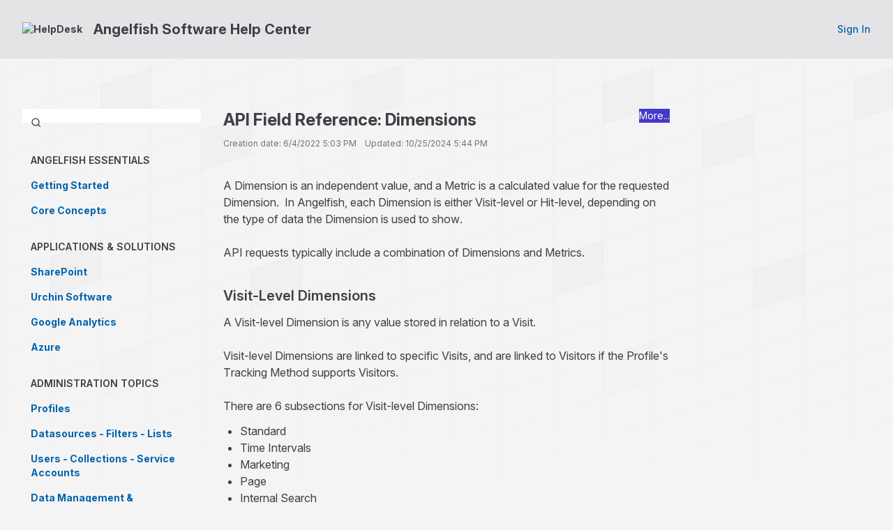

--- FILE ---
content_type: text/html; charset=utf-8
request_url: https://help.angelfishstats.com/helpdesk/KB/View/48621810-api-field-reference-dimensions
body_size: 9702
content:



<!DOCTYPE html>
<html lang="en-US">
<head>
	<script>
		var backwardTheme = "theme-auto";
		function setTheme(t){document.documentElement.classList.toggle("dark",t==="theme-dark"||(t==="theme-auto"&&window.matchMedia("(prefers-color-scheme:dark)").matches));localStorage.setItem("theme",t)}
		setTheme(localStorage.getItem('theme') || backwardTheme);
	</script>

		<title>Angelfish Software Help Center - API Field Reference: Dimensions - Knowledge base</title>
	<meta http-equiv="X-UA-Compatible" content="IE=edge" />
		<link rel="icon" type="image/x-icon" href="https://cdn.jitbit.com/helpdesk/File/FaviconImage/54005?v=712"> 

	<meta name="description" content="Angelfish Software Help Center Knowledge base - API Field Reference: Dimensions - &lt;!--html--&gt;A Dimension is an.. :help desk software by Jitbit">


	<link rel="stylesheet" href="https://cdn.jitbit.com/helpdesk/fonts/inter/inter-variable.min.css?v=147" />
	<link rel="stylesheet" href="https://cdn.jitbit.com/helpdesk/css/output.css?v=68246" />

	<script>
		function $$(f,s){"complete"===document.readyState?f(s):window.addEventListener("load",function(){f(s);})}
		window.qq=[];window.$=(f)=>qq.push(f);
	</script>

	<style type="text/css">
			 :root {--accent-color: 67 56 202; --accent-color-text: 67 56 202;}
			 html.dark {--accent-color: 85 75 207; --accent-color-text: 142 135 223;}
		

a {
  color: #0163AC;
  font-weight: bold;
}

table.GeneratedTable {
  width: 100%;
  background-color: #fff;
  border-collapse: collapse;
  border-width: 2px;
  border-color: #000;
  border-style: solid;
  color: #000;
}

table.GeneratedTable td {
  padding: 3px;
  border-width: 2px;
  border-color: #000;
  border-style: solid;
}

table.GeneratedTable th {
  color: #000;
  font-size: 14px;
  padding: 3px;
  border-width: 2px;
  border-color: #000;
  border-style: solid;
  min-width: 160px;
}

table.GeneratedTable thead {
  background-color: #c0c0c0;
}	</style>

	
 
	<style media="print">
		#divBigHeader, .rightsidebar, .breadcrumbs, #KBtoolbar, .MultiFile-intercepted, .kbTreeList {
			display: none;
		}
		.meta {text-align:right}
	</style>
	<style>
		table.attachments {display:none} /*show only when editing*/
		.footer {margin-top: 0 !important;}
		html.dark #body [style]:not(img) {background:none !important} 
	</style>

	<link rel="canonical" href="https://help.angelfishstats.com/helpdesk/KB/View/48621810-api-field-reference-dimensions" />
 	
	<link rel="apple-touch-icon-precomposed" href="https://cdn.jitbit.com/helpdesk/images/apple-touch-icon.png" />
	<meta name="msapplication-TileColor" content="#FFFFFF">
	<meta name="msapplication-TileImage" content="https://cdn.jitbit.com/helpdesk/images/mstitle.png">

	<meta name="slack-app-id" content="AGW609EKZ">
	<meta name="viewport" content="width=device-width, initial-scale=1.0, maximum-scale=1.0, user-scalable=no" />
</head>
<body class="bg-zinc-100 dark:bg-zinc-900 text-sm bgpattern" >
<div class="flex flex-col min-h-screen w-full">
	<div>
		










	</div>

	<div id="headerNav" class="bg-header-color text-header-text-color" >
		<div class="flex px-4 sm:px-8 py-7 flex-wrap lg:flex-nowrap gap-x-5 items-center justify-center gap-y-4">
			<div class="grow">
				<a href="https://help.angelfishstats.com/helpdesk/" class="inline-flex items-center text-inherit">
						<img alt="HelpDesk" src="https://cdn.jitbit.com/helpdesk/File/LogoImage/54005?v=772" class="max-h-9 mr-4" />
					<span id="spanTitle" class="font-bold text-xl hidden sm:block">
						Angelfish Software Help Center
					</span>
				</a>
			</div>
				<a href="/helpdesk/User/Login" class="button">
					<span class="font-medium capitalize">sign in</span>
				</a>
		</div>

	</div>
	<div class="grow max-w-full px-4 sm:px-8 pt-10">

		








<div class="flex grow mx-auto max-w-screen-xl w-full">

	<div class="w-64 min-w-64 hidden md:block print:hidden">
		
<ul class="mt-8">
	<form action="/helpdesk/KB/Search" class="relative">
		<svg class="size-4 absolute left-3 top-3"><use href="/helpdesk/icons.svg?v=16385#search"/></svg>
		<input name="query" type="text" class="w-full !ps-10">
	</form>
	<br />


			<li class="px-3 py-2 mt-4" style="text-transform:uppercase;"><b>Angelfish Essentials</b></li>
		<li>
			<a href="/helpdesk/KB/Category/511496-getting-started" class="rounded-md hover:bg-zinc-100 dark:hover:bg-zinc-800 px-3 py-2 block">
				Getting Started
			</a>
		</li>
		<li>
			<a href="/helpdesk/KB/Category/511558-core-concepts" class="rounded-md hover:bg-zinc-100 dark:hover:bg-zinc-800 px-3 py-2 block">
				Core Concepts
			</a>
		</li>
			<li class="px-3 py-2 mt-4" style="text-transform:uppercase;"><b>Applications &amp; Solutions</b></li>
		<li>
			<a href="/helpdesk/KB/Category/513259-sharepoint" class="rounded-md hover:bg-zinc-100 dark:hover:bg-zinc-800 px-3 py-2 block">
				SharePoint
			</a>
		</li>
		<li>
			<a href="/helpdesk/KB/Category/513260-urchin-software" class="rounded-md hover:bg-zinc-100 dark:hover:bg-zinc-800 px-3 py-2 block">
				Urchin Software
			</a>
		</li>
		<li>
			<a href="/helpdesk/KB/Category/513261-google-analytics" class="rounded-md hover:bg-zinc-100 dark:hover:bg-zinc-800 px-3 py-2 block">
				Google Analytics
			</a>
		</li>
		<li>
			<a href="/helpdesk/KB/Category/575303-azure" class="rounded-md hover:bg-zinc-100 dark:hover:bg-zinc-800 px-3 py-2 block">
				Azure
			</a>
		</li>
			<li class="px-3 py-2 mt-4" style="text-transform:uppercase;"><b>Administration Topics</b></li>
		<li>
			<a href="/helpdesk/KB/Category/585712-profiles" class="rounded-md hover:bg-zinc-100 dark:hover:bg-zinc-800 px-3 py-2 block">
				Profiles
			</a>
		</li>
		<li>
			<a href="/helpdesk/KB/Category/513251-datasources-filters-lists" class="rounded-md hover:bg-zinc-100 dark:hover:bg-zinc-800 px-3 py-2 block">
				Datasources - Filters - Lists
			</a>
		</li>
		<li>
			<a href="/helpdesk/KB/Category/513254-users-collections-service-accounts" class="rounded-md hover:bg-zinc-100 dark:hover:bg-zinc-800 px-3 py-2 block">
				Users - Collections - Service Accounts
			</a>
		</li>
		<li>
			<a href="/helpdesk/KB/Category/513253-data-management-processing" class="rounded-md hover:bg-zinc-100 dark:hover:bg-zinc-800 px-3 py-2 block">
				Data Management &amp; Processing
			</a>
		</li>
		<li>
			<a href="/helpdesk/KB/Category/513252-system-performance" class="rounded-md hover:bg-zinc-100 dark:hover:bg-zinc-800 px-3 py-2 block">
				System &amp; Performance
			</a>
		</li>
		<li>
			<a href="/helpdesk/KB/Category/513257-security-authentication" class="rounded-md hover:bg-zinc-100 dark:hover:bg-zinc-800 px-3 py-2 block">
				Security &amp; Authentication
			</a>
		</li>
		<li>
			<a href="/helpdesk/KB/Category/513258-api" class="rounded-md hover:bg-zinc-100 dark:hover:bg-zinc-800 px-3 py-2 block !bg-accent-color !text-white">
				API
			</a>
		</li>
		<li>
			<a href="/helpdesk/KB/Category/513255-support" class="rounded-md hover:bg-zinc-100 dark:hover:bg-zinc-800 px-3 py-2 block">
				Support
			</a>
		</li>
		<li>
			<a href="/helpdesk/KB/Category/513256-release-notes" class="rounded-md hover:bg-zinc-100 dark:hover:bg-zinc-800 px-3 py-2 block">
				Release Notes
			</a>
		</li>
			<li class="px-3 py-2 mt-4" style="text-transform:uppercase;"><b>Reports</b></li>
		<li>
			<a href="/helpdesk/KB/Category/513248-visit-level-features" class="rounded-md hover:bg-zinc-100 dark:hover:bg-zinc-800 px-3 py-2 block">
				Visit-Level Features
			</a>
		</li>
		<li>
			<a href="/helpdesk/KB/Category/513249-it-reports" class="rounded-md hover:bg-zinc-100 dark:hover:bg-zinc-800 px-3 py-2 block">
				IT Reports
			</a>
		</li>
		<li>
			<a href="/helpdesk/KB/Category/513247-general" class="rounded-md hover:bg-zinc-100 dark:hover:bg-zinc-800 px-3 py-2 block">
				General
			</a>
		</li>
		<li>
			<a href="/helpdesk/KB/Category/602867-exporting-data" class="rounded-md hover:bg-zinc-100 dark:hover:bg-zinc-800 px-3 py-2 block">
				Exporting Data
			</a>
		</li>
			<li class="px-3 py-2 mt-4" style="text-transform:uppercase;"><b>Training</b></li>
		<li>
			<a href="/helpdesk/KB/Category/511498-reports" class="rounded-md hover:bg-zinc-100 dark:hover:bg-zinc-800 px-3 py-2 block">
				Reports
			</a>
		</li>
		<li>
			<a href="/helpdesk/KB/Category/511497-angelfish-admins" class="rounded-md hover:bg-zinc-100 dark:hover:bg-zinc-800 px-3 py-2 block">
				Angelfish Admins
			</a>
		</li>
		<li>
			<a href="/helpdesk/KB/Category/511499-collection-managers" class="rounded-md hover:bg-zinc-100 dark:hover:bg-zinc-800 px-3 py-2 block">
				Collection Managers
			</a>
		</li>
</ul>
	</div>

	<div class="kbArticleBox grow p-8">

		<div class="flex mb-10 gap-2">
			<div class="grow">
				<h1 class="grow font-bold"><span id="subject">API Field Reference: Dimensions</span> 
				</h1>
				<div class="grey2" style="margin-top:10px">

						Creation date: 6/4/2022 5:03 PM
						&nbsp;&nbsp;
						Updated: 10/25/2024 5:44 PM
										</div>
			</div>
			
			<div class="tools dropdown relative print:hidden">
				<button class="graybutton dropdown-toggle" data-toggle="dropdown" title="More actions..." id="toolsbtn" type="button" style="margin-right:0">More...</button>
					<div class="dropdown-menu toolsPopup text-nowrap right-0" style="min-width:100px">
						<a href="javascript:void(0)" onclick="self.print()">
							<svg fill="none" viewBox="0 0 24 24" stroke-width="1.5" stroke="currentColor" class="size-4">
								<path stroke-linecap="round" stroke-linejoin="round" d="M6.72 13.829c-.24.03-.48.062-.72.096m.72-.096a42.415 42.415 0 0 1 10.56 0m-10.56 0L6.34 18m10.94-4.171c.24.03.48.062.72.096m-.72-.096L17.66 18m0 0 .229 2.523a1.125 1.125 0 0 1-1.12 1.227H7.231c-.662 0-1.18-.568-1.12-1.227L6.34 18m11.318 0h1.091A2.25 2.25 0 0 0 21 15.75V9.456c0-1.081-.768-2.015-1.837-2.175a48.055 48.055 0 0 0-1.913-.247M6.34 18H5.25A2.25 2.25 0 0 1 3 15.75V9.456c0-1.081.768-2.015 1.837-2.175a48.041 48.041 0 0 1 1.913-.247m10.5 0a48.536 48.536 0 0 0-10.5 0m10.5 0V3.375c0-.621-.504-1.125-1.125-1.125h-8.25c-.621 0-1.125.504-1.125 1.125v3.659M18 10.5h.008v.008H18V10.5Zm-3 0h.008v.008H15V10.5Z" />
							</svg>
							Print...
						</a>
				</div>
			</div>
		</div>


		<div id="body" class="text-base">
<!--html-->A Dimension is an independent value, and a Metric is a calculated value for the requested Dimension.&nbsp; In Angelfish, each Dimension is either Visit-level or Hit-level, depending on the type of data the Dimension is used to show.<div><br></div><div>API requests typically include a combination of Dimensions and Metrics.&nbsp;</div><div><br></div><h2>Visit-Level Dimensions</h2><div>A Visit-level Dimension is any value stored in relation to a Visit.<br></div><div><div><br></div><div>Visit-level Dimensions are linked to specific Visits, and are linked to Visitors if the Profile's Tracking Method supports Visitors.</div><div><br></div><div>There are 6 subsections for Visit-level Dimensions:</div><div><ul><li>Standard</li><li>Time Intervals</li><li>Marketing</li><li>Page</li><li>Internal Search</li><li>User Analysis</li></ul><div><br></div></div></div><div><b>STANDARD</b><br></div><div><br></div>
<table class="GeneratedTable">
<thead>
<tr>
<th>Dimension</th>
<th>Description</th>
</tr>
</thead>
<tbody>
<tr>
<td>browsername</td>
<td>Browser Name. The name of the Browser used during a Visit, e.g. Chrome.</td>
</tr>
<tr>
<td>browserversion</td>
<td>Browser Version. The version of the browser used during a Visit.</td>
</tr>
<tr>
<td>bouncestem</td>
<td>Bounce Page. The first and only Page viewed by a Bounce Visit.</td>
</tr>
<tr>
<td>city</td>
<td>City. The city in which the Visit originates, determined by a geo lookup of the IP address.</td>
</tr>
<tr>
<td>colordepth</td>
<td>Color Depth. AGF only. The color depth (number of colors) of the Browser.<br></td>
</tr>
<tr>
<td>countrycode</td>
<td>Country Code. The 2-letter ISO_3166-1 country code for the visitor, determined by a geo lookup of the IP address.</td>
</tr>
<tr>
<td>countryname</td>
<td>Country Name. The Country name in which the Visit originates, determined by a geo lookup of the IP address.</td>
</tr>
<tr>
<td>device_type</td>
<td>Device Type.&nbsp; Each Visit is categorized as "Desktop", "Mobile / Tablet", or "AI" by an analysis of the user agent field. This Dimension replaces the mobile Dimension.</td>
</tr>
<tr>
<td>firsttime</td>
<td>First Pageview Time. A timestamp in GMT epoch seconds for the first Pageview of a Visit.</td>
</tr>
<tr>
<td>goal</td>
<td>Goal. The number of the goal completed during the visit. (e.g. 1 through 5)</td>
</tr>
<tr>
<td>ip</td>
<td>IP Address. The Client IP address of the Visit.</td>
</tr>
<tr>
<td>javaenabled</td>
<td>Java Enabled.&nbsp;AGF only. This is a boolean value:<br>Java enabled in the user's browser = 1<br>Java disabled (or not available) = 0</td>
</tr>
<tr>
<td>jsversion</td>
<td>JavaScript Version. AGF only. The javascript version used by the browser during a Visit.&nbsp;<br></td>
</tr>
<tr>
<td>language</td>
<td>Language. AGF only. The active language in the Browser during a Visit.<br></td>
</tr>
<tr>
<td>lasttime</td>
<td>Last Pageview Time. A timestamp in GMT epoch seconds for the last Page of a Visit.</td>
</tr>
<tr>
<td>metrocode</td>
<td>Metro Region Code. The code for the metropolitan region of the Visit's location (USA only), determined by a geo lookup of the IP Address.</td>
</tr>
<tr>
<td>metroname</td>
<td>Metro Name. The name of the metropolitan region for the user's location (USA only), determined by a geo lookup of the IP address.</td>
</tr>
<tr>
<td>mobile</td>
<td>Mobile.&nbsp; Each Visit is categorized as "desktop" or "mobile" depending on the user agent.&nbsp; This is replaced by device_type in v2.63</td>
</tr>
<tr>
<td>mobile_device</td>
<td>Mobile Device.&nbsp; Identifies if a Visit uses a mobile device.</td>
</tr>
<tr>
<td>platformname</td>
<td>Platform Name. The name of the user's platform | OS, e.g., Windows.</td>
</tr>
<tr>
<td>platformversion</td>
<td>Platform Version. The version of the user's platform | OS.</td>
</tr>
<tr>
<td>regioncode</td>
<td>Region Code. The 2-letter code for the State | Region | Province observed in the Visit, determined by a geo lookup of the IP address.</td>
</tr>
<tr>
<td>regionname</td>
<td>Region Name. The name of the State | Region | Province observed in the Visit, determined by a geo lookup of the IP address.</td>
</tr>
<tr>
<td>screenheight</td>
<td>Screen Height. The height (in pixels) of the screen used in the Visit.  AGF only.</td>
</tr>
<tr>
<td>screenwidth</td>
<td>Screen Width. The width (in pixels) of the screen used in the Visit.  AGF only.</td>
</tr>
<tr>
<td>serviceprovider</td>
<td>Service Provider. The name of the Organization registered to the IP address used in the Visit.</td>
</tr>
<tr>
<td>udv</td>
<td>User-defined Variable. The value of the user-defined variable for the Visit.</td>
</tr>
<tr>
<td>username</td>
<td>Username. The Username associated with the Visit.</td>
</tr>
<tr>
<td>visitid</td>
<td>Visit ID. The ID of the Visit.</td>
</tr>
<tr>
<td>visitorid</td>
<td>Visitor ID. The unique ID of the Visitor.</td>
</tr>
<tr>
<td>visitortype</td>
<td>Visitor Type. "new" if the Visit is the first for a Visitor, "returning" otherwise.</td>
</tr>
</tbody>
</table><br><br><div>
<b>TIME INTERVALS</b></div><div>&nbsp;&nbsp;<table class="GeneratedTable">
<thead>
<tr>
<th>Dimension</th>
<th>Description</th>
</tr>
</thead>
<tbody>
<tr>
<td>day</td>
<td>Date stamp in YYYYMMDD format</td>
</tr>
<tr>
<td>dayofweek</td>
<td>Day of week: Monday, Tuesday, Wednesday, etc.</td>
</tr>
<tr>
<td>firsttime</td>
<td>The timestamp of the Visit start time in UNIX / epoch format</td>
</tr>
<tr>
<td>hour</td>
<td>Date/time stamp in YYYYMMDDHH format</td>
</tr>
<tr>
<td>hourofday</td>
<td>Hour of day time stamp in HH format: 00, 12, 23, etc.</td>
</tr>
<tr>
<td>minute</td>
<td>Date/time stamp in YYYYMMDDMM format</td>
</tr>
<tr>
<td>month</td>
<td>Date stamp in YYYYMM format</td>
</tr>
<tr>
<td>second</td>
<td>Date/time stamp in YYYYMMDDMMSS format</td>
</tr>
<tr>
<td>week</td>
<td>Date stamp of the first day of the week, in YYYYMMDD format</td>
</tr>
<tr>
<td>year</td>
<td>Date stamp in YYYY format</td>
</tr>
</tbody>
</table></div><div><br></div><div><br></div><b>

MARKETING</b><div>&nbsp; &nbsp;<table class="GeneratedTable">
<thead>
<tr>
<th>Dimension</th>
<th>Description</th>
</tr>
</thead>
<tbody>
<tr>
<td>campaign</td>
<td>External MV: the name of the campaign attached to the visit. Default value = (not set)</td>
</tr>
<tr>
<td>medium</td>
<td>External MV: the method which referred the Visit, e.g. organic, email, cpc, banner</td>
</tr>
<tr>
<td>keyword</td>
<td>External MV: stores the keyword from search engine referrals</td>
</tr>
<tr>
<td>source</td>
<td>External MV: the website (e.g. google) or entity (e.g. 20140428-newsletter) which referred the Visit to the website.</td>
</tr>
<tr>
<td>variation</td>
<td>External MV: the value of the Variation field for the visit, used to differentiate between similar links. Default value = (not set)</td>
</tr>
<tr>
<td>referralhostname</td>
<td>External MV: stores the actual Hostname from the referrer field in the log, if available.</td>
</tr>
<tr>
<td>referralpage</td>
<td>External MV: contains the request stem of the from the referrer field in the log, if available.</td>
</tr>
<tr>
<td>impr_file_ext</td>
<td>The Impression Filename linked to External MVs</td>
</tr>
<tr>
<td>impr_file_int</td>
<td>The Impression Filename linked to Internal MVs</td>
</tr>
<tr>
<td>imv_campaign</td>
<td>Internal MV: Internal Campaigns that received click activity during the selected date range.</td>
</tr>
<tr>
<td>imv_medium</td>
<td>Internal MV: Internal Mediums that received click activity during the selected date range.</td>
</tr>
<tr>
<td>imv_variation</td>
<td>Internal MV: Internal Variations that received click activity during the selected date range.</td>
</tr>
<tr>
<td>imv_destination</td>
<td>Internal MV: the Page that loads after a link with Internal MVs is clicked.</td>
</tr>
<tr>
<td>imv_origin</td>
<td>Internal MV: the Page that contains a clickable element with Internal MVs in the destination URL.</td>
</tr>
<tr>
<td>imv_usage</td>
<td>Internal MV: identifies Visits that interact with Internal MVs separately from Visits that don't use them.</td>
</tr>
</tbody>
</table></div><div><br></div><div><br></div>
<b>PAGE</b><div><br></div><div><table class="GeneratedTable">
<thead>
<tr>
<th>Dimension</th>
<th>Description</th>
</tr>
</thead>
<tbody>
<tr>
<td><span style="font-weight: normal;">document</span></td>
<td><span style="font-weight: normal;">Documents are Pages that match a specified File Type, observed during the date range.</span></td>
</tr>
<tr>
<td><span style="font-weight: normal;">documenttype</span></td>
<td><span style="font-weight: normal;">The File Type for each Document observed during the date range.</span></td>
</tr>
<tr>
<td><span style="font-weight: normal;">pagefiletype</span></td>
<td><span style="font-weight: normal;">The File Type for Pages requested during the date range.</span></td>
</tr>
<tr>
<td><span style="font-weight: normal;">pagehostname</span></td>
<td><span style="font-weight: normal;">The Hostname(s) for all Pages viewed.</span></td>
</tr>
<tr>
<td><span style="font-weight: normal;">pagehostname:{N}</span></td>
<td><span style="font-weight: normal;">The Hostname for Pages requested during a Visit. Replace {N} with the Pageview number to retrieve. pagehostname:2 returns the Hostname for the second Page viewed in a Visit.</span></td>
</tr>
<tr>
<td><span style="font-weight: normal;">pagereferrerstem</span></td>
<td><span style="font-weight: normal;">The Page of the previous Pageview.</span></td>
</tr>
<tr>
<td><span style="font-weight: normal;">pagestem</span></td>
<td><span style="font-weight: normal;">The URI reference (stem + query) of all Pages requested during the date range.</span></td>
</tr>
<tr>
<td><span style="font-weight: normal;">pagestem:{N}</span></td>
<td><span style="font-weight: normal;">The URI reference (stem + query) for Pages requested during a Visit. Replace {N} with the page number to retrieve. pagestem:2 returns the stem for the second Page viewed in a Visit.</span></td>
</tr>
<tr>
<td><span style="font-weight: normal;">pagetime</span></td>
<td><span style="font-weight: normal;">A timestamp in GMT epoch seconds for a Pageview.</span></td>
</tr>
<tr>
<td><span style="font-weight: normal;">pagetitle</span></td>
<td><span style="font-weight: normal;">The title of Pages viewed during the date range.  AGF only.</span></td>
</tr>
<tr>
<td><span style="font-weight: normal;">pagetitle:{N}</span></td>
<td><span style="font-weight: normal;">pagetitle:{N}	The title of a Page viewed during a visit. Replace {N} with the page number to retrieve. pagetitle:4 returns the title of the fourth Page viewed in a Visit.</span></td>
</tr>
<tr>
<td><span style="font-weight: normal;">pageviewpath:{N}</span></td>
<td><span style="font-weight: normal;">Returns a specified subdirectory in the path of a Page. pageviewpath:2 for the Page '/part1/part2/part3/index.html' returns 'part2/'.</span></td>
</tr>
</tbody>
</table>
</div><div><br></div><div><br></div><div><b>INTERNAL SEARCH</b></div><div>&nbsp; &nbsp;<table class="GeneratedTable">
<thead>
<tr>
<th>Dimension</th>
<th>Description</th>
</tr>
</thead>
<tbody>
<tr>
<td>is_destination</td>
<td>Search Destination: Pages (links) on a Search Results Page that receive clicks.</td>
</tr>
<tr>
<td>is_exitterm</td>
<td>Search Exit Term: shows the Search Terms associated with Search Exits</td>
</tr>
<tr>
<td>is_lowresultsterm</td>
<td>Low Results Term: shows Search Terms with a low average number of Search Results</td>
</tr>
<tr>
<td>is_origin</td>
<td>Search Origin: the Page where the search originates</td>
</tr>
<tr>
<td>is_refinedterm</td>
<td>Refinement Term: a Search Term whose Origin is a Search Results Page.</td>
</tr>
<tr>
<td>is_results</td>
<td>Number of Results: shows the number of search results returned for any Search Term.</td>
</tr>
<tr>
<td>is_term</td>
<td>Search Term: the search terms typed into the internal search function</td>
</tr>
<tr>
<td>is_usage</td>
<td>Search Usage: identifies Visits that use the internal search function and Visits with no search activity</td>
</tr>
<tr>
<td>is_vertical</td>
<td>Search Vertical: represents a search index focused on a specific topic, also called a search category.</td>
</tr>
</tbody>
</table><br></div><div><br></div>
<b>USER ANALYSIS</b><div>
<br>
<table class="GeneratedTable">
<thead>
<tr>
<th>Dimension</th>
<th>Description</th>
</tr>
</thead>
<tbody>
<tr>
<td>ua_companyname</td>
<td>Company Name.  This contains the company name linked to each Username, as defined by the Username List.</td>
</tr>
<tr>
<td>ua_department</td>
<td>Department Name.  This contains the department name linked to each Username, as defined by the Username List.</td>
</tr>
<tr>
<td>ua_disableddate</td>
<td>Account Disabled Date.  This is the date the User Account in the Username List was disabled / de-activated.  This Dimension is only shown in the Username List report.</td>
</tr>
<tr>
<td>ua_empname</td>
<td>Employee Name.  The full name of the Employee linked to each Username, as defined by the Username List.</td>
</tr>
<tr>
<td>ua_emptype</td>
<td>Employee Type.  The employee type linked to each Username, as defined by the Username List.</td>
</tr>
<tr>
<td>ua_inactive</td>
<td>Inactive Usernames.  These appear on the uploaded Username List, and have zero Visits during the selected date range.</td>
</tr>
<tr>
<td>ua_location</td>
<td>Location.  The principal physical / office location linked to each Username, as defined by the Username List. </td>
</tr>
<tr>
<td>ua_usage</td>
<td>Username Usage. Visits with a Username that appears on the Username List are classified as "Known Usernames."  All other Visits with Usernames are "Unknown Usernames." </td>
</tr>
<tr>
<td>username</td>
<td>For Known &amp; Unknown Usernames, the standard Username Dimension is used with a filter on the ua_usage Dimension.  Like this:<br>ua_usage==Known or ua_usage==Unknown</td>
</tr>
</tbody>
</table>
<br>
<br>
<h2>Hit-Level Dimensions</h2><div><br></div><div>Hit-level Dimensions are values associated with data in the IT Reports section.&nbsp; Hit data is not sessionized: the Dimensions reflect the data observed in the logs.</div></div><div><br></div><div><br></div>
<table class="GeneratedTable">
<thead>
<tr>
<th>Dimension</th>
<th>Description</th>
</tr>
</thead>
<tbody>
<tr>
<td>bldomain</td>
<td>Broken Links: the Linking Domain (Hostname) that contains the broken link.</td>
</tr>
<tr>
<td>blfilehost</td>
<td>Broken Links: the Hostname that contains the file referenced in the broken link.</td>
</tr>
<tr>
<td>blfilestem</td>
<td>Broken Links: the File Name referenced in the broken link.</td>
</tr>
<tr>
<td>blinternalref</td>
<td>Broken Links: the Link Type, can be "Internal" or "External"</td>
</tr>
<tr>
<td>blreferrer</td>
<td>Broken Links: the referrer (Linking Domain + Referral Page) that contains the broken link.</td>
</tr>
<tr>
<td>botagent</td>
<td>User Agents that match the Bot Agent Match config setting for the Profile</td>
</tr>
<tr>
<td>downloadfilehost</td>
<td>Downloads: the hostname for the file downloaded.</td>
</tr>
<tr>
<td>downloadfilestem</td>
<td>Downloads: the request stem for the file downloaded.</td>
</tr>
<tr>
<td>downloadfiletype</td>
<td>Downloads: the File Type for the file downloaded</td>
</tr>
<tr>
<td>downloadhitip</td>
<td>Downloads: the client IP address which downloaded the file.</td>
</tr>
<tr>
<td>downloadhittime</td>
<td>Downloads: the timestamp in GMT epoch seconds when the file was downloaded.</td>
</tr>
<tr>
<td>filepath:{N}</td>
<td>A part of a file path. filepath:2 for the File Name '/part1/part2/part3.mp3' returns 'part2/'.</td>
</tr>
<tr>
<td>filestem</td>
<td>The URI stem of the requested file - shown in the Top Files report &amp; Filename segment.</td>
</tr>
<tr>
<td>filetype</td>
<td>The File Type | mime type of the hit. Hits with no file type are represented by a dash.</td>
</tr>
<tr>
<td>hbdatasource</td>
<td>The Datasource name used to process logs in the Profile</td>
</tr>
<tr>
<td>hbhost</td>
<td>The Hostname(s) observed for hits in the logs.</td>
</tr>
<tr>
<td>hittime</td>
<td>The hour of day timestamp in GMT epoch seconds for a File Name.</td>
</tr>
<tr>
<td>ipaddressesip</td>
<td>The IP Addresses observed for hits in the logs.</td>
</tr>
<tr>
<td>statuscode</td>
<td>The Status Code for web server responses</td>
</tr>
<tr>
<td>statusdescription</td>
<td>A brief explanation of each Status Code</td>
</tr>
<tr>
<td>useragent</td>
<td>Shows the full User Agent field observed for hits in the logs.</td>
</tr>
</tbody>
</table>		</div>




	</div>

	<div class="w-64 min-w-64 hidden lg:block print:hidden">
		<div class="sticky top-0 p-8" id="contents" style="display:none">
			<h3 class="mb-4">On this page</h3>
			<ul class='space-y-4'></ul>
		</div>
	</div>

</div>

<script>
	// remove target='_blank' from all local links
	document.getElementById('body').querySelectorAll('a[target="_blank"]').forEach(function (a) {
		if (a.href.startsWith(window.location.origin))
			a.removeAttribute('target');
	});

	$(function () {
		HideInlineImgThunmbsAndAddLink();
		if ($(".meta a.imgLink").length)
			$(".meta a.imgLink").simpleLightbox({ fileExt: false });

		ExpandYoutubeAndVimeo("#body");
		ExtractHeadings();
	});

	//extracts heading from #body, creates id-elements and creates a table of contents in the #contents element
	function ExtractHeadings(){
		var headings = $("#body").find("h1, h2, h3, h4, h5, h6");
		if(headings.length > 0){
			headings.each(function(){
				var heading = $(this);
				var id = heading.text().replace(/[^a-zA-Z0-9]/g, "-").toLowerCase();
				heading.attr("id", id);
				$("#contents ul").append("<li><a href='#" + id + "'>" + heading.text() + "</a></li>");
			});
			$("#contents").show();
		}
	}
</script>



<script src='https://cdn.jitbit.com/helpdesk/js/simple-lightbox.min.js?v=12270' defer></script>


	</div>
	<div class="footer flex flex-wrap gap-y-2 lg:flex-nowrap px-4 sm:px-8 mt-4 py-4 border-t items-center justify-center lg:justify-between dark:border-zinc-800">
			<div class="outerroundedborder p-1 flex justify-between text-xs font-semibold dark:text-white print:hidden">
				<div>
					<input type="radio" id="theme-light" name="theme" value="theme-light" class="hidden peer" />
					<label for="theme-light" class="inline-flex px-3 py-2 rounded-md cursor-pointer bg-transparent peer-checked:bg-zinc-200 items-center peer-checked:dark:bg-zinc-700">
						<svg fill="none" viewBox="0 0 24 24" stroke="currentColor" class="size-4 stroke-2 mr-2">
							<path stroke-linecap="round" stroke-linejoin="round" d="M12 3v2.25m6.364.386-1.591 1.591M21 12h-2.25m-.386 6.364-1.591-1.591M12 18.75V21m-4.773-4.227-1.591 1.591M5.25 12H3m4.227-4.773L5.636 5.636M15.75 12a3.75 3.75 0 1 1-7.5 0 3.75 3.75 0 0 1 7.5 0Z" />
						</svg>
						<span>Light</span>
					</label>
				</div>
				<div>
					<input type="radio" id="theme-dark" name="theme" value="theme-dark" class="hidden peer" />
					<label for="theme-dark" class="inline-flex px-3 py-2 rounded-md cursor-pointer bg-transparent peer-checked:bg-zinc-200 items-center peer-checked:dark:bg-zinc-700">
						<svg fill="none" viewBox="0 0 24 24" stroke="currentColor" class="size-4 stroke-2 mr-2">
							<path d="M21.752 15.002A9.72 9.72 0 0 1 18 15.75c-5.385 0-9.75-4.365-9.75-9.75 0-1.33.266-2.597.748-3.752A9.753 9.753 0 0 0 3 11.25C3 16.635 7.365 21 12.75 21a9.753 9.753 0 0 0 9.002-5.998Z" />
						</svg>
						<span>Dark</span>
					</label>
				</div>
				<div> 
					<input type="radio" id="theme-auto" name="theme" value="theme-auto" class="hidden peer" />
					<label for="theme-auto" class="inline-flex px-3 py-2 rounded-md cursor-pointer bg-transparent peer-checked:bg-zinc-200 items-center peer-checked:dark:bg-zinc-700">
						<svg fill="none" viewBox="0 0 24 24" stroke-width="2.5" stroke="currentColor" class="size-4 mr-2">
							<circle cx="12" cy="12" r="10"/>
							<path d="M12 2 A10 10 0 0 1 12 22 L12 12 Z" fill="currentColor"/>
						</svg>
						<span>Auto</span>
					</label>
				</div>
			</div>

		<div class="flex flex-wrap justify-center mt-4 sm:mt-0 gap-y-2 sm:flex-nowrap items-center gap-x-5">
				<a class="help inline-flex items-center group print:hidden" id="anchorHelp"
					href="https://www.jitbit.com/docs/viewkbissue/" target="_new">
					<svg class="size-5 mr-3 stroke-2 group-hover:animate-spin">
						<use href="/helpdesk/icons.svg?v=16385#question" />
					</svg>

					<span>Get help for this page</span>
				</a>


			<a class="poweredBy inline-flex items-center group" rel="nofollow" target="_blank"
				href="https://www.jitbit.com/saas-helpdesk/?utm_source=footer_link"
				target="_new" >
				<svg viewBox="0 0 24 24" fill="currentColor" class="size-5 mr-3 group-hover:animate-spin">
					<path d="M12 2a10 10 0 1 1 0 20 10 10 0 0 1 0-20zm0 15a5 5 0 0 1-2 0l-2 2a8 8 0 0 0 4 1 8 8 0 0 0 4-1l-2-2a5 5 0 0 1-2 0zm-8-5 1 4 2-2a5 5 0 0 1 0-2v-2L5 8a8 8 0 0 0-1 4zm15-4-2 2a5 5 0 0 1 0 4l2 2a8 8 0 0 0 1-4 8 8 0 0 0-1-4zm-7 1a3 3 0 1 0 0 6 3 3 0 0 0 0-6zm0-5a8 8 0 0 0-4 1l2 2a5 5 0 0 1 2 0h2l2-2a8 8 0 0 0-4-1z" clip-rule="evenodd"/>
				</svg>
				<span>Powered by Jitbit HelpDesk</span>
			</a>
		</div>
	</div>
</div>

<div class="absolute inset-x-0 -top-10 -z-10 overflow-hidden blur-3xl" aria-hidden="true">
	<div class="relative left-[calc(50%-4rem)] aspect-[1155/678] w-1/2 rotate-[30deg] bg-accent-color opacity-5 dark:opacity-8"></div>
</div>

<script src='https://cdn.jitbit.com/helpdesk/Scripts/jquery.min.js?v=87533'></script>
<script>qq.forEach(function(f){$(f)});</script>


<script>
	var globalRootAppUrl = '/helpdesk/';
	var globalRootCdnUrl = '/helpdesk/';
	var globalLang = 'en-US';

	var GlobalApp = {
		CurrentUserId: 0
	}
</script>

<script src='https://cdn.jitbit.com/helpdesk/js/jquery.unobtrusive-ajax.min.js?v=3384' defer></script> 

<script src="https://cdn.jitbit.com/helpdesk/File/LangStringsJson?l=en-US" defer></script>

<script src='https://cdn.jitbit.com/helpdesk/js/newutils.js?v=25515' defer></script>
<script src='https://cdn.jitbit.com/helpdesk/Scripts/js.cookie.min.js?v=1731' defer></script>
<script src='https://cdn.jitbit.com/helpdesk/js/jquery.simplemodal.min.js?v=6583' defer></script>
<script src='https://cdn.jitbit.com/helpdesk/js/searchable.select.js?v=11851' defer></script>




<noscript id="deferred-styles">
<link href="https://cdn.jitbit.com/helpdesk/js/simplelightbox.min.css?v=1" type="text/css" rel="Stylesheet" />
</noscript>

	<script src="https://cdn.jitbit.com/helpdesk/File/CustomJs/54005?v=223208429" defer></script>
		<script>try { eval("var agfScript = document.createElement(\u0027script\u0027);\r\nagfScript.onload = function() {\r\n  agf.setTrackingHost(\u0027analytics.angelfishstats.com\u0027);\r\n  agf.pageview();\r\n};\r\nagfScript.src = \"https://analytics.angelfishstats.com/angelfish.js\";\r\ndocument.body.appendChild(agfScript);\r\n\r\nvar zeScript = document.createElement(\u0027script\u0027);\r\nzeScript.id = \"ze-snippet\";\r\nzeScript.src = \"https://static.zdassets.com/ekr/snippet.js?key=1b011ccb-0473-49fc-bb08-1720919999f3\";\r\ndocument.body.appendChild(zeScript);"); } catch(e) { }</script>

	<script> try { if (sessionStorage) sessionStorage.removeItem("ticketIds"); } catch (ex) { }</script> 
<script src="https://cdn.jitbit.com/helpdesk/js/bootstrap-dropdown.min.js?v=1278" defer></script>


</body>
</html>

--- FILE ---
content_type: application/x-javascript
request_url: https://analytics.angelfishstats.com/angelfish.js
body_size: 6123
content:
(function() {/*
 Angelfish asynchronous tracking code for websites.

 Copyright (c) 2022 Actual Metrics. All Rights Reserved.
 https://analytics.angelfishstats.com/
 v20251219.01
*/
Array.prototype.indexOf||(Array.prototype.indexOf=function(p,u){var k=this.length>>>0;u=Number(u)||0;u=0>u?Math.ceil(u):Math.floor(u);for(0>u&&(u+=k);u<k;u++)if(u in this&&this[u]===p)return u;return-1});Array.isArray||(Array.isArray=function(p){return"[object Array]"===Object.prototype.toString.call(p)});String.prototype.trim||(String.prototype.trim=function(){return this.replace(/^[\s\uFEFF\xA0]+|[\s\uFEFF\xA0]+$/g,"")});
String.prototype.startsWith||(String.prototype.startsWith=function(p,u){u=0<u?u|0:0;return this.substring(u,u+p.length)===p});
Object.keys||(Object.keys=function(){var p=Object.prototype.hasOwnProperty,u=!{toString:null}.propertyIsEnumerable("toString"),k="toString toLocaleString valueOf hasOwnProperty isPrototypeOf propertyIsEnumerable constructor".split(" "),q=k.length;return function(r){if("function"!==typeof r&&("object"!==typeof r||null===r))throw new TypeError("Object.keys called on non-object");var I=[],D;for(D in r)p.call(r,D)&&I.push(D);if(u)for(D=0;D<q;D++)p.call(r,k[D])&&I.push(k[D]);return I}}());
(function(p,u,k,q,r){function I(a){var b=new RegExp("^https?://"+p.location.hostname),c;if(a.B){for(var n=[],l=a.B.split(","),m=0;m<l.length;m++)l[m]=l[m].trim(),l[m]&&n.push(l[m]);(m=n.join("|"))&&(c=new RegExp("\\.("+m+")$"))}n=u.querySelectorAll("a");for(m=0;m<n.length;m++){l=n[m];var v="";if(!l.href.match(b))v="/"+(l.hostname||"unknown"),a.g&&(v="/"+a.g+v),a.s&&(v+=l.pathname),a.H&&(v=a.s?v+l.search:v+"/"+l.search),l.addEventListener?l.addEventListener("click",function(d,e){return function(){p[r].pageview({page:d,
title:e})}}(v,a.l)):l.attachEvent&&l.attachEvent("onclick",function(d,e){return function(){p[r].pageview({page:d,title:e})}}(v,a.l));else if(c&&l.pathname&&l.pathname.match(c)){v=l.pathname+l.search+l.hash;var h=a.I,f=(new RegExp(/([^\/]+)$/)).exec(l.pathname);f&&2==f.length&&(h+=f[1]);l.addEventListener?l.addEventListener("click",function(d,e){return function(){p[r].pageview({page:d,title:e})}}(v,h)):l.attachEvent&&l.attachEvent("onclick",function(d,e){return function(){p[r].pageview({page:d,title:e})}}(v,
h))}}}function D(a){if(!a||!a.url)return!0;var b=escape(a.query?a.query:q.o);b+="="+C.h;return 0<a.url.indexOf("?")?a.url+"&"+b:a.url+"?"+b}function Q(a,b){if(a&&0!==a.length&&"function"===typeof b)for(var c in a)if(a.hasOwnProperty(c)&&!1===b(c))break}function J(){var a=q.j.m,b=C.h,c=q.U,n=a+"="+K("auto"!=q.f?q.f:u.domain)+"."+b+";",l="";c&&(l=new Date,l.setTime(l.getTime()+864E5*c),l=l.toUTCString());n+="expires="+l+";";q.u&&(n+="path="+q.u+";");"auto"!=q.f&&(n+="domain="+q.f+";");u.cookie=n;H[a]=
b}function R(){if(!H[q.j.m])return!1;var a=H[q.j.m].split("&");if("undefined"===a[0])return!1;C.h=a[0];return!0}function S(){if(!E[q.o])return!1;var a=E[q.o],b=a.indexOf(".");if(0<b)a=a.substring(0,b);else if(!a)return!1;C.h=a;return!0}function P(){if(!S()&&!R()&&!C.h){for(var a,b=a=0;b<F.hostname.length;b++)a+=F.hostname.charCodeAt(b);a=encodeURIComponent(decodeURIComponent((a+Math.floor(1E8*Math.random())).toString().toString()));C.h=a}C.referrer=u.referrer;J()}function T(a){var b=a.page||F.pathname,
c=b.indexOf(q.D);0<c&&(b=b.substr(0,c));a.page?(c=u.createElement("a"),c.href=a.page,c=c.hash||""):c=F.hash||"";c&&(c=c.substr(1));var n=F.hostname||"-",l=L,m;(m=q.D)||(m="?");var v=a.page||F.href,h=v.lastIndexOf(m);if(0<h)if(v=v.substr(h+1),v=v.split("?"==m?"#":"?")[0],v&&q.F.length){m=v.split("&");v=[];for(h=0;h<m.length;h++)-1==q.F.indexOf(m[h].split("=")[0])&&v.push(m[h]);m=v.join("&")}else m=v;else m="";c={_:0,bl:"",bn:"",bv:0,ck:"",dp:0,fr:c,hn:n,je:0,js:l,pn:"",pr:"",pv:b,qr:m,rp:u.referrer,
sh:0,sw:0,t:"pv",tt:a.title||u.title||"",udv:C.L,un:C.username||"",v:""};k&&(c.je=k.javaEnabled()?1:0);p&&p.screen&&(c.dp=p.screen.colorDepth,c.sh=p.screen.height,c.sw=p.screen.width);n="";l=0;if(k&&k.userAgent)for(m=[{source:k.userAgent,a:/Mobile.+Midori\/[\d\.]+|Midori\/[\d\.]+.*Mobile/,c:"Midori",b:"Midori Mobile"},{source:k.userAgent,a:/Mobile.+PaleMoon\/[\d\.]+|PaleMoon\/[\d\.]+.*Mobile/,c:"PaleMoon",b:"Pale Moon Mobile"},{source:k.userAgent,a:/Mobile.+Maxthon\/[\d\.]+|Maxthon\/[\d\.]+.*Mobile/,
c:"Maxthon",b:"Maxthon Mobile"},{source:k.userAgent,a:/Mobile.+SamsungBrowser\/[\d\.]+|SamsungBrowser\/[\d\.]+.*Mobile/,c:"SamsungBrowser",b:"Samsung Internet Mobile"},{source:k.userAgent,a:/Mobile.+UCBrowser\/[\d\.]+|UCBrowser\/[\d\.]+.*Mobile/,c:"UCBrowser",b:"UC Browser Mobile"},{source:k.userAgent,a:/Mobile.+Vivaldi\/[\d\.]+|Vivaldi\/[\d\.]+.*Mobile/,c:"Vivaldi",b:"Vivaldi Mobile"},{source:k.userAgent,a:/Mobile.+OPR\/[\d\.]+|OPR\/[\d\.]+.*Mobile/,c:"OPR",b:"Opera Mobile"},{source:k.userAgent,
a:/BlackBerry[0-9]+.*MIDP/,c:"MIDP",b:"BlackBerry"},{source:k.userAgent,a:/BlackBerry|BB10/,c:"AppleWebKit",b:"BlackBerry"},{source:k.userAgent,a:/Version\/[.0-9]+ Mobile(\/[.A-Za-z0-9]+)? Safari/,c:"Version",b:"Mobile Safari"},{source:k.userAgent,a:/IEMobile\/[.0-9]+/,c:"IEMobile",b:"Internet Explorer Mobile"},{source:k.userAgent,a:/Mobile.+Edge\/[.0-9]+/,c:"Edge",b:"Edge Mobile"},{source:k.userAgent,a:/EdgiOS\/[.0-9]+/,c:"EdgiOS",b:"Edge Mobile"},{source:k.userAgent,a:/EdgA\/[.0-9]+/,c:"EdgA",b:"Edge Mobile"},
{source:k.userAgent,a:/Chrome\/[.0-9]+ Mobile Safari\//,c:"Chrome",b:"Chrome Mobile"},{source:k.userAgent,a:/CriOS\/[.0-9]+ Mobile/,c:"CriOS",b:"Chrome Mobile"},{source:k.userAgent,a:/Opera Mobi\//,c:"Version",b:"Opera Mobile"},{source:k.userAgent,a:/Opera Mini\//,c:"Version",b:"Opera Mini"},{source:k.userAgent,a:/Mobile; rv:[.0-9]+\) Gecko\/[.0-9]+ Firefox\/[.0-9]+/,c:"Firefox",b:"Mobile Firefox"},{source:k.userAgent,a:/YaBrowser\/[.0-9]+ Mobile/,c:"YaBrowser",b:"Yandex Mobile"},{source:k.userAgent,
a:/Midori\/[\d\.]+/,c:"Midori",b:"Midori"},{source:k.userAgent,a:/PaleMoon\/[\d\.]+/,c:"PaleMoon",b:"Pale Moon"},{source:k.userAgent,a:/Maxthon\/[\d\.]+/,c:"Maxthon",b:"Maxthon"},{source:k.userAgent,a:/SamsungBrowser\/[\d\.]+/,c:"SamsungBrowser",b:"Samsung Internet"},{source:k.userAgent,a:/UCBrowser\/[\d\.]+/,c:"UCBrowser",b:"UC Browser"},{source:k.userAgent,a:/Vivaldi\/[\d\.]+/,c:"Vivaldi",b:"Vivaldi"},{source:k.userAgent,a:/OPR\/[\d\.]+/,c:"OPR",b:"Opera"},{source:k.userAgent,a:/Edge\/[.0-9]+/,
c:"Edge",b:"Edge"},{source:k.userAgent,a:/Edg\/[.0-9]+/,c:"Edg",b:"Edge"},{source:k.userAgent,a:/Chrome\/[.0-9]+ Safari\//,c:"Chrome",b:"Chrome"},{source:k.userAgent,a:/rekonq\/[.0-9]+ Safari\//,c:"rekonq",b:"Rekonq"},{source:k.userAgent,a:/OmniWeb/,c:"OmniWeb/",b:"OmniWeb"},{source:k.userAgent,a:/Version\/[.0-9]+ Safari\//,c:"Version",b:"Safari"},{source:k.userAgent,a:/Opera\/[.0-9]+/,c:"Version",b:"Opera"},{source:k.userAgent,a:/iCab\/[.0-9]+/,c:"iCab",b:"iCab"},{source:k.userAgent,a:/Konqueror\/[.0-9]+/,
c:"Konqueror",b:"Konqueror"},{source:k.userAgent,a:/Firefox\/[.0-9]+/,c:"Firefox",b:"Firefox"},{source:k.userAgent,a:/Camino\/[.0-9]+/,c:"Camino",b:"Camino"},{source:k.userAgent,a:/Netscape\/[.0-9]+/,c:"Netscape",b:"Netscape"},{source:k.userAgent,a:/MSIE/,c:"MSIE",b:"Internet Explorer"},{source:k.userAgent,a:/Trident\/[.0-9]+/,c:"rv",b:"Internet Explorer"},{source:k.userAgent,a:/Gecko\/[.0-9]+/,c:"rv",b:"Mozilla"},{source:k.userAgent,a:/YaBrowser\/[.0-9]+/,c:"YaBrowser",b:"Yandex"}],v=0;v<m.length;v++)if(h=
m[v].source,b=m[v].c,h&&h.match(m[v].a)&&(n=m[v].b),n){m=k.userAgent.indexOf(b);-1==m?(m=k.appVersion.indexOf(b),-1!=m&&(l=parseFloat(k.appVersion.substring(m+b.length+1)))):l=parseFloat(k.userAgent.substring(m+b.length+1));break}c.bn=n;c.bv=l;n=U();c.pn=n.name;n.version&&(c.pr=n.version);c.bl=k.language?k.language.toLowerCase():k.userLanguage?k.userLanguage.toLowerCase():"";n="auto"===q.C?F.protocol+"//":q.C?"https://":"http://";n+="auto"==q.G?p.location.host:q.G;n+=q.K;c.vi=C.h;c._=Math.floor(1E6*
Math.random());c.v=q.version;l=[];for(b=0;b<q.A.length;b++)m=q.A[b],H[m]&&l.push(encodeURIComponent(decodeURIComponent((m+"="+H[m]).toString())));c.ck=l.join(";");c=n+="?"+V(c);M&&(u.createElement("img").src=c);"function"===typeof a.i&&(n=a.i,delete a.i,a.M=c,n(a));J()}function V(a){var b=[];Q(a,function(c){a[c]&&b.push(encodeURIComponent(decodeURIComponent(c.toString()))+"="+encodeURIComponent(decodeURIComponent(a[c].toString())));return!0});return b.join("&")}function U(){if(!k||!k.userAgent)return{name:"",
version:""};var a=k.userAgent,b=k.platform,c=a.match(/Windows\sNT\s(\d+\.\d+)/i);return c&&0<c.length?(a=parseFloat(c[1]),5===a?{name:"Windows",version:"2000"}:5.1===a?{name:"Windows",version:"XP"}:5.2===a?{name:"Windows",version:"XP Professional"}:6===a?{name:"Windows",version:"Vista"}:6.1===a?{name:"Windows",version:"7"}:6.2===a?{name:"Windows",version:"8"}:6.3===a?{name:"Windows",version:"8.1"}:10===a?{name:"Windows",version:"10"}:{name:"Windows",version:a.toString()||"-"}):(c=a.match(/Windows\sPhone\s(\d+\.\d+)/i))&&
0<c.length?{name:"Windows Phone",version:parseFloat(c[1]).toString()}:(c=a.match(/(iPod|iPad|iPhone).*?OS\s([0-9_]+)/i))&&0<c.length?{name:c[1],version:c[2].replace(/_/g,".")}:-1<a.indexOf("PSP (PlayStation Portable)")?{name:"PSP",version:"-"}:-1<a.indexOf("PLAYSTATION 3")?{name:"Playstation 3",version:"-"}:-1<a.toLowerCase().indexOf("xbox")?{name:"XBox",version:"-"}:-1<a.toLowerCase().indexOf("googletv")?{name:"Google TV",version:"-"}:(c=a.match(/Android\s(\d+\.?\d+?)/i))&&0<c.length?{name:"Android",
version:parseFloat(c[1]).toString()}:(c=a.match(/BlackBerry[0-9]{4}[a-zA-Z]?\/([.0-9]+)/i))&&0<c.length?{name:"BlackBerry",version:c[1]}:(c=a.match(/(BlackBerry|BB10).*Version\/([.0-9]+)/i))&&0<c.length?{name:"BlackBerry",version:c[2]}:(c=a.match(/CrOS\s\S+\s([0-9.]+)/i))&&0<c.length?{name:"Chrome OS",version:c[1]}:(c=b.match(/Linux\s(.+)/i))&&0<c.length?{name:"Linux",version:c[1]}:(c=a.match(/Mac OS\s?X ((\d\.?)+)/i))&&0<c.length?{name:"Mac OS X",version:c[1]}:{name:b,version:"-"}}function K(a){function b(t,
w){var y=t&2147483648;var x=w&2147483648;var z=t&1073741824;var A=w&1073741824;t=(t&1073741823)+(w&1073741823);return z&A?t^2147483648^y^x:z|A?t&1073741824?t^3221225472^y^x:t^1073741824^y^x:t^y^x}function c(t,w,y,x,z,A,B){t=b(t,b(b(w&y|~w&x,z),B));return b(t<<A|t>>>32-A,w)}function n(t,w,y,x,z,A,B){t=b(t,b(b(w&x|y&~x,z),B));return b(t<<A|t>>>32-A,w)}function l(t,w,y,x,z,A,B){t=b(t,b(b(w^y^x,z),B));return b(t<<A|t>>>32-A,w)}function m(t,w,y,x,z,A,B){t=b(t,b(b(y^(w|~x),z),B));return b(t<<A|t>>>32-A,
w)}function v(t){var w="",y;for(y=0;3>=y;y++){var x=t>>>8*y&255;x="0"+x.toString(16);w+=x.substr(x.length-2,2)}return w}var h=[];a=function(t){t=t.replace(/\r\n/g,"\n");for(var w="",y=0;y<t.length;y++){var x=t.charCodeAt(y);128>x?w+=String.fromCharCode(x):(127<x&&2048>x?w+=String.fromCharCode(x>>6|192):(w+=String.fromCharCode(x>>12|224),w+=String.fromCharCode(x>>6&63|128)),w+=String.fromCharCode(x&63|128))}return w}(a);h=function(t){var w=t.length;var y=w+8;for(var x=16*((y-y%64)/64+1),z=Array(x-
1),A,B=0;B<w;)y=(B-B%4)/4,A=B%4*8,z[y]|=t.charCodeAt(B)<<A,B++;y=(B-B%4)/4;z[y]|=128<<B%4*8;z[x-2]=w<<3;z[x-1]=w>>>29;return z}(a);var f=1732584193;var d=4023233417;var e=2562383102;var g=271733878;for(a=0;a<h.length;a+=16){var W=f;var X=d;var Y=e;var Z=g;f=c(f,d,e,g,h[a],7,3614090360);g=c(g,f,d,e,h[a+1],12,3905402710);e=c(e,g,f,d,h[a+2],17,606105819);d=c(d,e,g,f,h[a+3],22,3250441966);f=c(f,d,e,g,h[a+4],7,4118548399);g=c(g,f,d,e,h[a+5],12,1200080426);e=c(e,g,f,d,h[a+6],17,2821735955);d=c(d,e,g,f,
h[a+7],22,4249261313);f=c(f,d,e,g,h[a+8],7,1770035416);g=c(g,f,d,e,h[a+9],12,2336552879);e=c(e,g,f,d,h[a+10],17,4294925233);d=c(d,e,g,f,h[a+11],22,2304563134);f=c(f,d,e,g,h[a+12],7,1804603682);g=c(g,f,d,e,h[a+13],12,4254626195);e=c(e,g,f,d,h[a+14],17,2792965006);d=c(d,e,g,f,h[a+15],22,1236535329);f=n(f,d,e,g,h[a+1],5,4129170786);g=n(g,f,d,e,h[a+6],9,3225465664);e=n(e,g,f,d,h[a+11],14,643717713);d=n(d,e,g,f,h[a],20,3921069994);f=n(f,d,e,g,h[a+5],5,3593408605);g=n(g,f,d,e,h[a+10],9,38016083);e=n(e,
g,f,d,h[a+15],14,3634488961);d=n(d,e,g,f,h[a+4],20,3889429448);f=n(f,d,e,g,h[a+9],5,568446438);g=n(g,f,d,e,h[a+14],9,3275163606);e=n(e,g,f,d,h[a+3],14,4107603335);d=n(d,e,g,f,h[a+8],20,1163531501);f=n(f,d,e,g,h[a+13],5,2850285829);g=n(g,f,d,e,h[a+2],9,4243563512);e=n(e,g,f,d,h[a+7],14,1735328473);d=n(d,e,g,f,h[a+12],20,2368359562);f=l(f,d,e,g,h[a+5],4,4294588738);g=l(g,f,d,e,h[a+8],11,2272392833);e=l(e,g,f,d,h[a+11],16,1839030562);d=l(d,e,g,f,h[a+14],23,4259657740);f=l(f,d,e,g,h[a+1],4,2763975236);
g=l(g,f,d,e,h[a+4],11,1272893353);e=l(e,g,f,d,h[a+7],16,4139469664);d=l(d,e,g,f,h[a+10],23,3200236656);f=l(f,d,e,g,h[a+13],4,681279174);g=l(g,f,d,e,h[a],11,3936430074);e=l(e,g,f,d,h[a+3],16,3572445317);d=l(d,e,g,f,h[a+6],23,76029189);f=l(f,d,e,g,h[a+9],4,3654602809);g=l(g,f,d,e,h[a+12],11,3873151461);e=l(e,g,f,d,h[a+15],16,530742520);d=l(d,e,g,f,h[a+2],23,3299628645);f=m(f,d,e,g,h[a],6,4096336452);g=m(g,f,d,e,h[a+7],10,1126891415);e=m(e,g,f,d,h[a+14],15,2878612391);d=m(d,e,g,f,h[a+5],21,4237533241);
f=m(f,d,e,g,h[a+12],6,1700485571);g=m(g,f,d,e,h[a+3],10,2399980690);e=m(e,g,f,d,h[a+10],15,4293915773);d=m(d,e,g,f,h[a+1],21,2240044497);f=m(f,d,e,g,h[a+8],6,1873313359);g=m(g,f,d,e,h[a+15],10,4264355552);e=m(e,g,f,d,h[a+6],15,2734768916);d=m(d,e,g,f,h[a+13],21,1309151649);f=m(f,d,e,g,h[a+4],6,4149444226);g=m(g,f,d,e,h[a+11],10,3174756917);e=m(e,g,f,d,h[a+2],15,718787259);d=m(d,e,g,f,h[a+9],21,3951481745);f=b(f,W);d=b(d,X);e=b(e,Y);g=b(g,Z)}return(v(f)+v(d)+v(e)+v(g)).toLowerCase()}var M=!0,C={referrer:"",
L:"",username:"",h:""},H=Object.create(null),E=Object.create(null);E.agfoff="0";E.agf_off="0";E.gclid="";var F=u.location,L=1,N=[];if(p[r]&&p[r].queue&&Array.isArray(p[r].queue)&&0<p[r].queue.length)for(var G=0;G<p[r].queue.length;G++){var O=Array.prototype.slice.call(p[r].queue[G]);Array.isArray(O)&&0<O.length&&"string"===typeof O[0]&&N.push(p[r].queue[G])}p[r]=function(){var a=Array.prototype.slice.call(arguments);if(0<a.length&&"string"===typeof a[0]){var b=a.shift();if(p[r][b]&&"function"===typeof p[r][b])return p[r][b].apply(null,
a)}};p[r].enable=function(){return M=!0};p[r].disable=function(){M=!1;return!0};p[r].setUsername=function(a){if("string"!==typeof a)return!1;C.username=a;return!0};p[r].setTrackingFile=function(a){if("string"!==typeof a)return!1;q.K=a;return!0};p[r].setTrackingHost=function(a){if("string"!==typeof a)return!1;q.G=a;return!0};p[r].setCookiePath=function(a){if("string"!==typeof a)return!1;q.u=a;return!0};p[r].setCookieDomain=function(a){if("string"!==typeof a)return!1;q.f=a;a=new RegExp(K("auto"!=q.f?
q.f:u.domain)+"\\.");for(var b=u.cookie.split(";"),c=0;c<b.length;c++){var n=b[c].split("=");2==n.length&&n[1].match(a)&&(n[1]=n[1].replace(a,""),H[n[0].trim()]=decodeURIComponent(n[1].trim()))}P();return!0};p[r].setQueryDelimiter=function(a){if("string"!==typeof a||"?"!=a&&"#"!=a)return!1;q.D=a;return!0};p[r].putCookiesInQuery=function(a){if(!Array.isArray(a))return!1;for(var b=0;b<a.length;b++)if("string"!==typeof a[b])return!1;q.A=a;return!0};p[r].setHttps=function(a){if("boolean"!==typeof a&&
"auto"!==a)return!1;q.C=a;return!0};p[r].addQueryExclude=function(a){if("string"!==typeof a||!a)return!1;q.F.push(a);return!0};p[r].pageview=function(a){var b={i:function(){},M:"",page:"",title:""};"object"!=typeof a&&(a={});"string"===typeof a.page&&(b.page=a.page);"string"===typeof a.title&&(b.title=a.title);"function"===typeof a.callback&&(b.i=a.callback);T(b);return!0};p[r].setUserDefined=function(a){if("string"!==typeof a)return!1;"string"!==typeof a&&(a="");C.L=a;return!0};p[r].getVisitInfo=
function(){return C};p[r].resetVisit=function(){J();return!0};p[r].setTransferQuery=function(a){return"string"===typeof a&&a?(q.o=a,!0):!1};p[r].getTransferUrl=D;p[r].transferVisitor=function(a){if(!a||!a.url)return!0;a=D(a);if("boolean"===typeof a)return!0;p.location=a;return!1};p[r].setJSVersion=function(a){return a&&!isNaN(a)&&a>L?(L=parseFloat(a),!0):!1};p[r].tagLinks=function(a){var b={g:q.S,l:q.T,s:q.O,H:q.N,B:q.R,I:q.P};a&&"object"===typeof a||(a={});a.hasOwnProperty("outpageprefix")&&"string"===
typeof a.outpageprefix&&(b.g=a.outpageprefix,b.l=a.outpageprefix,b.g=b.g.replace(/^\/+/,""),b.g=b.g.replace(/\/+$/,""));a.hasOwnProperty("outtitle")&&"string"===typeof a.outtitle&&(b.l=a.outtitle);a.hasOwnProperty("addoutstem")&&"boolean"===typeof a.addoutstem&&(b.s=a.addoutstem);a.hasOwnProperty("addoutquery")&&"boolean"===typeof a.addoutquery&&(b.H=a.addoutquery);a.hasOwnProperty("doctypes")&&"string"===typeof a.doctypes&&(b.B=a.doctypes);a.hasOwnProperty("docprefix")&&"string"===typeof a.docprefix&&
(b.I=a.docprefix);I(b)};p[r].preventAutoTag=function(){q.J=!1};if(function(){for(var a=F.search.substring(1).split("&"),b,c=0;c<a.length;c++)b=a[c].split("="),E[b[0]]=decodeURIComponent(b[1]);if(E.agfoff&&"0"!==E.agfoff||E.agf_off&&"0"!==E.agf_off)return!1;a=u.cookie.split(";");var n=new RegExp(K("auto"!=q.f?q.f:u.domain)+"\\."),l=[q.j.m];for(c=0;c<a.length;c++)b=a[c].split("="),2!=b.length||-1!=l.indexOf(b[0].trim())&&!b[1].match(n)||(b[1]=-1==l.indexOf(b[0].trim())?b[1]:b[1].replace(n,""),H[b[0].trim()]=
decodeURIComponent(b[1].trim()));b=[1.1,1.2,1.3,1.4,1.5,1.6,1.7,1.8,1.9];for(c=0;c<b.length;c++)a=u.getElementsByTagName("script")[0],n=u.createElement("script"),n.setAttribute("Language","Javascript"+b[c]),n.text=r+".setJSVersion("+b[c]+")",a.parentNode.insertBefore(n,a);return!0}()){P();for(G=0;G<N.length;G++)p[r].apply(null,N[G]);q.J&&p[r].tagLinks()}})(window,document,navigator,{version:"101",K:"/agf.gif",G:"auto",D:"?",A:["PHPSESSID"],C:"auto",F:[""],j:{m:"agfs"},u:"/",f:".angelfishstats.com",
U:180,o:"agfv",S:"outbound",T:"outbound",O:!1,N:!1,J:!0,R:"pdf,doc,docx,xls,xlsx,ppt,pptx",P:"Document - "},"agf");})();
